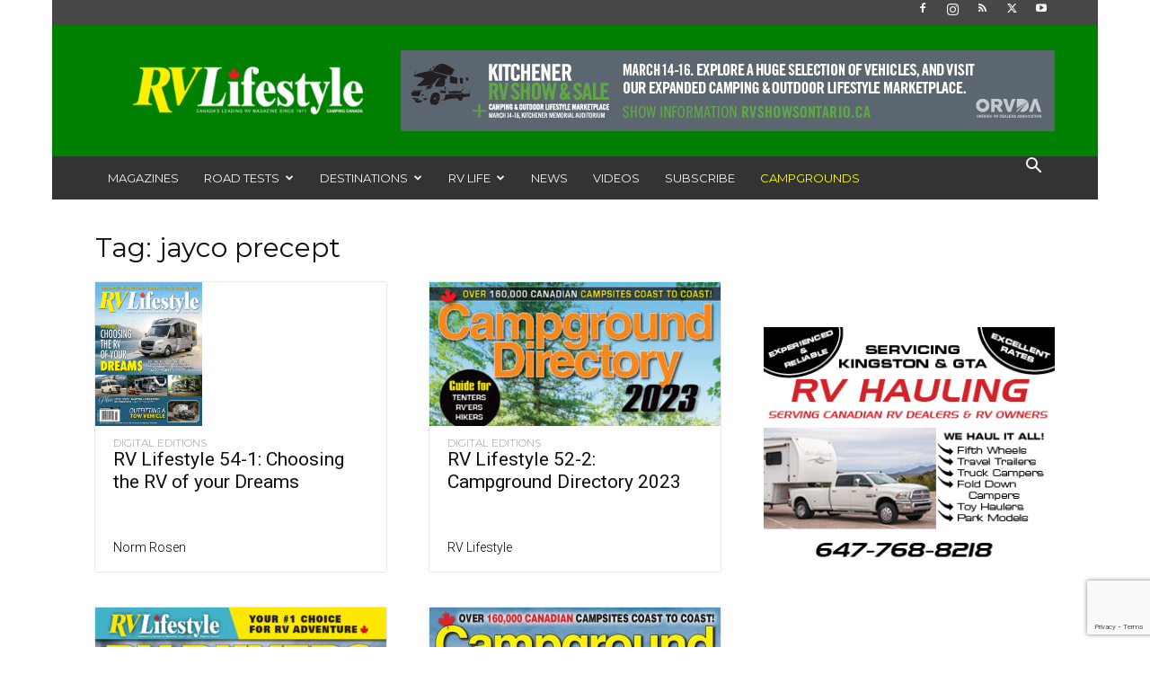

--- FILE ---
content_type: text/html; charset=utf-8
request_url: https://www.google.com/recaptcha/api2/anchor?ar=1&k=6Leb0VQqAAAAAI9HpXfHX113ayqhPevS6elQZNz2&co=aHR0cHM6Ly93d3cucnZsaWZlbWFnLmNvbTo0NDM.&hl=en&v=N67nZn4AqZkNcbeMu4prBgzg&size=invisible&anchor-ms=20000&execute-ms=30000&cb=621bn87e829v
body_size: 48717
content:
<!DOCTYPE HTML><html dir="ltr" lang="en"><head><meta http-equiv="Content-Type" content="text/html; charset=UTF-8">
<meta http-equiv="X-UA-Compatible" content="IE=edge">
<title>reCAPTCHA</title>
<style type="text/css">
/* cyrillic-ext */
@font-face {
  font-family: 'Roboto';
  font-style: normal;
  font-weight: 400;
  font-stretch: 100%;
  src: url(//fonts.gstatic.com/s/roboto/v48/KFO7CnqEu92Fr1ME7kSn66aGLdTylUAMa3GUBHMdazTgWw.woff2) format('woff2');
  unicode-range: U+0460-052F, U+1C80-1C8A, U+20B4, U+2DE0-2DFF, U+A640-A69F, U+FE2E-FE2F;
}
/* cyrillic */
@font-face {
  font-family: 'Roboto';
  font-style: normal;
  font-weight: 400;
  font-stretch: 100%;
  src: url(//fonts.gstatic.com/s/roboto/v48/KFO7CnqEu92Fr1ME7kSn66aGLdTylUAMa3iUBHMdazTgWw.woff2) format('woff2');
  unicode-range: U+0301, U+0400-045F, U+0490-0491, U+04B0-04B1, U+2116;
}
/* greek-ext */
@font-face {
  font-family: 'Roboto';
  font-style: normal;
  font-weight: 400;
  font-stretch: 100%;
  src: url(//fonts.gstatic.com/s/roboto/v48/KFO7CnqEu92Fr1ME7kSn66aGLdTylUAMa3CUBHMdazTgWw.woff2) format('woff2');
  unicode-range: U+1F00-1FFF;
}
/* greek */
@font-face {
  font-family: 'Roboto';
  font-style: normal;
  font-weight: 400;
  font-stretch: 100%;
  src: url(//fonts.gstatic.com/s/roboto/v48/KFO7CnqEu92Fr1ME7kSn66aGLdTylUAMa3-UBHMdazTgWw.woff2) format('woff2');
  unicode-range: U+0370-0377, U+037A-037F, U+0384-038A, U+038C, U+038E-03A1, U+03A3-03FF;
}
/* math */
@font-face {
  font-family: 'Roboto';
  font-style: normal;
  font-weight: 400;
  font-stretch: 100%;
  src: url(//fonts.gstatic.com/s/roboto/v48/KFO7CnqEu92Fr1ME7kSn66aGLdTylUAMawCUBHMdazTgWw.woff2) format('woff2');
  unicode-range: U+0302-0303, U+0305, U+0307-0308, U+0310, U+0312, U+0315, U+031A, U+0326-0327, U+032C, U+032F-0330, U+0332-0333, U+0338, U+033A, U+0346, U+034D, U+0391-03A1, U+03A3-03A9, U+03B1-03C9, U+03D1, U+03D5-03D6, U+03F0-03F1, U+03F4-03F5, U+2016-2017, U+2034-2038, U+203C, U+2040, U+2043, U+2047, U+2050, U+2057, U+205F, U+2070-2071, U+2074-208E, U+2090-209C, U+20D0-20DC, U+20E1, U+20E5-20EF, U+2100-2112, U+2114-2115, U+2117-2121, U+2123-214F, U+2190, U+2192, U+2194-21AE, U+21B0-21E5, U+21F1-21F2, U+21F4-2211, U+2213-2214, U+2216-22FF, U+2308-230B, U+2310, U+2319, U+231C-2321, U+2336-237A, U+237C, U+2395, U+239B-23B7, U+23D0, U+23DC-23E1, U+2474-2475, U+25AF, U+25B3, U+25B7, U+25BD, U+25C1, U+25CA, U+25CC, U+25FB, U+266D-266F, U+27C0-27FF, U+2900-2AFF, U+2B0E-2B11, U+2B30-2B4C, U+2BFE, U+3030, U+FF5B, U+FF5D, U+1D400-1D7FF, U+1EE00-1EEFF;
}
/* symbols */
@font-face {
  font-family: 'Roboto';
  font-style: normal;
  font-weight: 400;
  font-stretch: 100%;
  src: url(//fonts.gstatic.com/s/roboto/v48/KFO7CnqEu92Fr1ME7kSn66aGLdTylUAMaxKUBHMdazTgWw.woff2) format('woff2');
  unicode-range: U+0001-000C, U+000E-001F, U+007F-009F, U+20DD-20E0, U+20E2-20E4, U+2150-218F, U+2190, U+2192, U+2194-2199, U+21AF, U+21E6-21F0, U+21F3, U+2218-2219, U+2299, U+22C4-22C6, U+2300-243F, U+2440-244A, U+2460-24FF, U+25A0-27BF, U+2800-28FF, U+2921-2922, U+2981, U+29BF, U+29EB, U+2B00-2BFF, U+4DC0-4DFF, U+FFF9-FFFB, U+10140-1018E, U+10190-1019C, U+101A0, U+101D0-101FD, U+102E0-102FB, U+10E60-10E7E, U+1D2C0-1D2D3, U+1D2E0-1D37F, U+1F000-1F0FF, U+1F100-1F1AD, U+1F1E6-1F1FF, U+1F30D-1F30F, U+1F315, U+1F31C, U+1F31E, U+1F320-1F32C, U+1F336, U+1F378, U+1F37D, U+1F382, U+1F393-1F39F, U+1F3A7-1F3A8, U+1F3AC-1F3AF, U+1F3C2, U+1F3C4-1F3C6, U+1F3CA-1F3CE, U+1F3D4-1F3E0, U+1F3ED, U+1F3F1-1F3F3, U+1F3F5-1F3F7, U+1F408, U+1F415, U+1F41F, U+1F426, U+1F43F, U+1F441-1F442, U+1F444, U+1F446-1F449, U+1F44C-1F44E, U+1F453, U+1F46A, U+1F47D, U+1F4A3, U+1F4B0, U+1F4B3, U+1F4B9, U+1F4BB, U+1F4BF, U+1F4C8-1F4CB, U+1F4D6, U+1F4DA, U+1F4DF, U+1F4E3-1F4E6, U+1F4EA-1F4ED, U+1F4F7, U+1F4F9-1F4FB, U+1F4FD-1F4FE, U+1F503, U+1F507-1F50B, U+1F50D, U+1F512-1F513, U+1F53E-1F54A, U+1F54F-1F5FA, U+1F610, U+1F650-1F67F, U+1F687, U+1F68D, U+1F691, U+1F694, U+1F698, U+1F6AD, U+1F6B2, U+1F6B9-1F6BA, U+1F6BC, U+1F6C6-1F6CF, U+1F6D3-1F6D7, U+1F6E0-1F6EA, U+1F6F0-1F6F3, U+1F6F7-1F6FC, U+1F700-1F7FF, U+1F800-1F80B, U+1F810-1F847, U+1F850-1F859, U+1F860-1F887, U+1F890-1F8AD, U+1F8B0-1F8BB, U+1F8C0-1F8C1, U+1F900-1F90B, U+1F93B, U+1F946, U+1F984, U+1F996, U+1F9E9, U+1FA00-1FA6F, U+1FA70-1FA7C, U+1FA80-1FA89, U+1FA8F-1FAC6, U+1FACE-1FADC, U+1FADF-1FAE9, U+1FAF0-1FAF8, U+1FB00-1FBFF;
}
/* vietnamese */
@font-face {
  font-family: 'Roboto';
  font-style: normal;
  font-weight: 400;
  font-stretch: 100%;
  src: url(//fonts.gstatic.com/s/roboto/v48/KFO7CnqEu92Fr1ME7kSn66aGLdTylUAMa3OUBHMdazTgWw.woff2) format('woff2');
  unicode-range: U+0102-0103, U+0110-0111, U+0128-0129, U+0168-0169, U+01A0-01A1, U+01AF-01B0, U+0300-0301, U+0303-0304, U+0308-0309, U+0323, U+0329, U+1EA0-1EF9, U+20AB;
}
/* latin-ext */
@font-face {
  font-family: 'Roboto';
  font-style: normal;
  font-weight: 400;
  font-stretch: 100%;
  src: url(//fonts.gstatic.com/s/roboto/v48/KFO7CnqEu92Fr1ME7kSn66aGLdTylUAMa3KUBHMdazTgWw.woff2) format('woff2');
  unicode-range: U+0100-02BA, U+02BD-02C5, U+02C7-02CC, U+02CE-02D7, U+02DD-02FF, U+0304, U+0308, U+0329, U+1D00-1DBF, U+1E00-1E9F, U+1EF2-1EFF, U+2020, U+20A0-20AB, U+20AD-20C0, U+2113, U+2C60-2C7F, U+A720-A7FF;
}
/* latin */
@font-face {
  font-family: 'Roboto';
  font-style: normal;
  font-weight: 400;
  font-stretch: 100%;
  src: url(//fonts.gstatic.com/s/roboto/v48/KFO7CnqEu92Fr1ME7kSn66aGLdTylUAMa3yUBHMdazQ.woff2) format('woff2');
  unicode-range: U+0000-00FF, U+0131, U+0152-0153, U+02BB-02BC, U+02C6, U+02DA, U+02DC, U+0304, U+0308, U+0329, U+2000-206F, U+20AC, U+2122, U+2191, U+2193, U+2212, U+2215, U+FEFF, U+FFFD;
}
/* cyrillic-ext */
@font-face {
  font-family: 'Roboto';
  font-style: normal;
  font-weight: 500;
  font-stretch: 100%;
  src: url(//fonts.gstatic.com/s/roboto/v48/KFO7CnqEu92Fr1ME7kSn66aGLdTylUAMa3GUBHMdazTgWw.woff2) format('woff2');
  unicode-range: U+0460-052F, U+1C80-1C8A, U+20B4, U+2DE0-2DFF, U+A640-A69F, U+FE2E-FE2F;
}
/* cyrillic */
@font-face {
  font-family: 'Roboto';
  font-style: normal;
  font-weight: 500;
  font-stretch: 100%;
  src: url(//fonts.gstatic.com/s/roboto/v48/KFO7CnqEu92Fr1ME7kSn66aGLdTylUAMa3iUBHMdazTgWw.woff2) format('woff2');
  unicode-range: U+0301, U+0400-045F, U+0490-0491, U+04B0-04B1, U+2116;
}
/* greek-ext */
@font-face {
  font-family: 'Roboto';
  font-style: normal;
  font-weight: 500;
  font-stretch: 100%;
  src: url(//fonts.gstatic.com/s/roboto/v48/KFO7CnqEu92Fr1ME7kSn66aGLdTylUAMa3CUBHMdazTgWw.woff2) format('woff2');
  unicode-range: U+1F00-1FFF;
}
/* greek */
@font-face {
  font-family: 'Roboto';
  font-style: normal;
  font-weight: 500;
  font-stretch: 100%;
  src: url(//fonts.gstatic.com/s/roboto/v48/KFO7CnqEu92Fr1ME7kSn66aGLdTylUAMa3-UBHMdazTgWw.woff2) format('woff2');
  unicode-range: U+0370-0377, U+037A-037F, U+0384-038A, U+038C, U+038E-03A1, U+03A3-03FF;
}
/* math */
@font-face {
  font-family: 'Roboto';
  font-style: normal;
  font-weight: 500;
  font-stretch: 100%;
  src: url(//fonts.gstatic.com/s/roboto/v48/KFO7CnqEu92Fr1ME7kSn66aGLdTylUAMawCUBHMdazTgWw.woff2) format('woff2');
  unicode-range: U+0302-0303, U+0305, U+0307-0308, U+0310, U+0312, U+0315, U+031A, U+0326-0327, U+032C, U+032F-0330, U+0332-0333, U+0338, U+033A, U+0346, U+034D, U+0391-03A1, U+03A3-03A9, U+03B1-03C9, U+03D1, U+03D5-03D6, U+03F0-03F1, U+03F4-03F5, U+2016-2017, U+2034-2038, U+203C, U+2040, U+2043, U+2047, U+2050, U+2057, U+205F, U+2070-2071, U+2074-208E, U+2090-209C, U+20D0-20DC, U+20E1, U+20E5-20EF, U+2100-2112, U+2114-2115, U+2117-2121, U+2123-214F, U+2190, U+2192, U+2194-21AE, U+21B0-21E5, U+21F1-21F2, U+21F4-2211, U+2213-2214, U+2216-22FF, U+2308-230B, U+2310, U+2319, U+231C-2321, U+2336-237A, U+237C, U+2395, U+239B-23B7, U+23D0, U+23DC-23E1, U+2474-2475, U+25AF, U+25B3, U+25B7, U+25BD, U+25C1, U+25CA, U+25CC, U+25FB, U+266D-266F, U+27C0-27FF, U+2900-2AFF, U+2B0E-2B11, U+2B30-2B4C, U+2BFE, U+3030, U+FF5B, U+FF5D, U+1D400-1D7FF, U+1EE00-1EEFF;
}
/* symbols */
@font-face {
  font-family: 'Roboto';
  font-style: normal;
  font-weight: 500;
  font-stretch: 100%;
  src: url(//fonts.gstatic.com/s/roboto/v48/KFO7CnqEu92Fr1ME7kSn66aGLdTylUAMaxKUBHMdazTgWw.woff2) format('woff2');
  unicode-range: U+0001-000C, U+000E-001F, U+007F-009F, U+20DD-20E0, U+20E2-20E4, U+2150-218F, U+2190, U+2192, U+2194-2199, U+21AF, U+21E6-21F0, U+21F3, U+2218-2219, U+2299, U+22C4-22C6, U+2300-243F, U+2440-244A, U+2460-24FF, U+25A0-27BF, U+2800-28FF, U+2921-2922, U+2981, U+29BF, U+29EB, U+2B00-2BFF, U+4DC0-4DFF, U+FFF9-FFFB, U+10140-1018E, U+10190-1019C, U+101A0, U+101D0-101FD, U+102E0-102FB, U+10E60-10E7E, U+1D2C0-1D2D3, U+1D2E0-1D37F, U+1F000-1F0FF, U+1F100-1F1AD, U+1F1E6-1F1FF, U+1F30D-1F30F, U+1F315, U+1F31C, U+1F31E, U+1F320-1F32C, U+1F336, U+1F378, U+1F37D, U+1F382, U+1F393-1F39F, U+1F3A7-1F3A8, U+1F3AC-1F3AF, U+1F3C2, U+1F3C4-1F3C6, U+1F3CA-1F3CE, U+1F3D4-1F3E0, U+1F3ED, U+1F3F1-1F3F3, U+1F3F5-1F3F7, U+1F408, U+1F415, U+1F41F, U+1F426, U+1F43F, U+1F441-1F442, U+1F444, U+1F446-1F449, U+1F44C-1F44E, U+1F453, U+1F46A, U+1F47D, U+1F4A3, U+1F4B0, U+1F4B3, U+1F4B9, U+1F4BB, U+1F4BF, U+1F4C8-1F4CB, U+1F4D6, U+1F4DA, U+1F4DF, U+1F4E3-1F4E6, U+1F4EA-1F4ED, U+1F4F7, U+1F4F9-1F4FB, U+1F4FD-1F4FE, U+1F503, U+1F507-1F50B, U+1F50D, U+1F512-1F513, U+1F53E-1F54A, U+1F54F-1F5FA, U+1F610, U+1F650-1F67F, U+1F687, U+1F68D, U+1F691, U+1F694, U+1F698, U+1F6AD, U+1F6B2, U+1F6B9-1F6BA, U+1F6BC, U+1F6C6-1F6CF, U+1F6D3-1F6D7, U+1F6E0-1F6EA, U+1F6F0-1F6F3, U+1F6F7-1F6FC, U+1F700-1F7FF, U+1F800-1F80B, U+1F810-1F847, U+1F850-1F859, U+1F860-1F887, U+1F890-1F8AD, U+1F8B0-1F8BB, U+1F8C0-1F8C1, U+1F900-1F90B, U+1F93B, U+1F946, U+1F984, U+1F996, U+1F9E9, U+1FA00-1FA6F, U+1FA70-1FA7C, U+1FA80-1FA89, U+1FA8F-1FAC6, U+1FACE-1FADC, U+1FADF-1FAE9, U+1FAF0-1FAF8, U+1FB00-1FBFF;
}
/* vietnamese */
@font-face {
  font-family: 'Roboto';
  font-style: normal;
  font-weight: 500;
  font-stretch: 100%;
  src: url(//fonts.gstatic.com/s/roboto/v48/KFO7CnqEu92Fr1ME7kSn66aGLdTylUAMa3OUBHMdazTgWw.woff2) format('woff2');
  unicode-range: U+0102-0103, U+0110-0111, U+0128-0129, U+0168-0169, U+01A0-01A1, U+01AF-01B0, U+0300-0301, U+0303-0304, U+0308-0309, U+0323, U+0329, U+1EA0-1EF9, U+20AB;
}
/* latin-ext */
@font-face {
  font-family: 'Roboto';
  font-style: normal;
  font-weight: 500;
  font-stretch: 100%;
  src: url(//fonts.gstatic.com/s/roboto/v48/KFO7CnqEu92Fr1ME7kSn66aGLdTylUAMa3KUBHMdazTgWw.woff2) format('woff2');
  unicode-range: U+0100-02BA, U+02BD-02C5, U+02C7-02CC, U+02CE-02D7, U+02DD-02FF, U+0304, U+0308, U+0329, U+1D00-1DBF, U+1E00-1E9F, U+1EF2-1EFF, U+2020, U+20A0-20AB, U+20AD-20C0, U+2113, U+2C60-2C7F, U+A720-A7FF;
}
/* latin */
@font-face {
  font-family: 'Roboto';
  font-style: normal;
  font-weight: 500;
  font-stretch: 100%;
  src: url(//fonts.gstatic.com/s/roboto/v48/KFO7CnqEu92Fr1ME7kSn66aGLdTylUAMa3yUBHMdazQ.woff2) format('woff2');
  unicode-range: U+0000-00FF, U+0131, U+0152-0153, U+02BB-02BC, U+02C6, U+02DA, U+02DC, U+0304, U+0308, U+0329, U+2000-206F, U+20AC, U+2122, U+2191, U+2193, U+2212, U+2215, U+FEFF, U+FFFD;
}
/* cyrillic-ext */
@font-face {
  font-family: 'Roboto';
  font-style: normal;
  font-weight: 900;
  font-stretch: 100%;
  src: url(//fonts.gstatic.com/s/roboto/v48/KFO7CnqEu92Fr1ME7kSn66aGLdTylUAMa3GUBHMdazTgWw.woff2) format('woff2');
  unicode-range: U+0460-052F, U+1C80-1C8A, U+20B4, U+2DE0-2DFF, U+A640-A69F, U+FE2E-FE2F;
}
/* cyrillic */
@font-face {
  font-family: 'Roboto';
  font-style: normal;
  font-weight: 900;
  font-stretch: 100%;
  src: url(//fonts.gstatic.com/s/roboto/v48/KFO7CnqEu92Fr1ME7kSn66aGLdTylUAMa3iUBHMdazTgWw.woff2) format('woff2');
  unicode-range: U+0301, U+0400-045F, U+0490-0491, U+04B0-04B1, U+2116;
}
/* greek-ext */
@font-face {
  font-family: 'Roboto';
  font-style: normal;
  font-weight: 900;
  font-stretch: 100%;
  src: url(//fonts.gstatic.com/s/roboto/v48/KFO7CnqEu92Fr1ME7kSn66aGLdTylUAMa3CUBHMdazTgWw.woff2) format('woff2');
  unicode-range: U+1F00-1FFF;
}
/* greek */
@font-face {
  font-family: 'Roboto';
  font-style: normal;
  font-weight: 900;
  font-stretch: 100%;
  src: url(//fonts.gstatic.com/s/roboto/v48/KFO7CnqEu92Fr1ME7kSn66aGLdTylUAMa3-UBHMdazTgWw.woff2) format('woff2');
  unicode-range: U+0370-0377, U+037A-037F, U+0384-038A, U+038C, U+038E-03A1, U+03A3-03FF;
}
/* math */
@font-face {
  font-family: 'Roboto';
  font-style: normal;
  font-weight: 900;
  font-stretch: 100%;
  src: url(//fonts.gstatic.com/s/roboto/v48/KFO7CnqEu92Fr1ME7kSn66aGLdTylUAMawCUBHMdazTgWw.woff2) format('woff2');
  unicode-range: U+0302-0303, U+0305, U+0307-0308, U+0310, U+0312, U+0315, U+031A, U+0326-0327, U+032C, U+032F-0330, U+0332-0333, U+0338, U+033A, U+0346, U+034D, U+0391-03A1, U+03A3-03A9, U+03B1-03C9, U+03D1, U+03D5-03D6, U+03F0-03F1, U+03F4-03F5, U+2016-2017, U+2034-2038, U+203C, U+2040, U+2043, U+2047, U+2050, U+2057, U+205F, U+2070-2071, U+2074-208E, U+2090-209C, U+20D0-20DC, U+20E1, U+20E5-20EF, U+2100-2112, U+2114-2115, U+2117-2121, U+2123-214F, U+2190, U+2192, U+2194-21AE, U+21B0-21E5, U+21F1-21F2, U+21F4-2211, U+2213-2214, U+2216-22FF, U+2308-230B, U+2310, U+2319, U+231C-2321, U+2336-237A, U+237C, U+2395, U+239B-23B7, U+23D0, U+23DC-23E1, U+2474-2475, U+25AF, U+25B3, U+25B7, U+25BD, U+25C1, U+25CA, U+25CC, U+25FB, U+266D-266F, U+27C0-27FF, U+2900-2AFF, U+2B0E-2B11, U+2B30-2B4C, U+2BFE, U+3030, U+FF5B, U+FF5D, U+1D400-1D7FF, U+1EE00-1EEFF;
}
/* symbols */
@font-face {
  font-family: 'Roboto';
  font-style: normal;
  font-weight: 900;
  font-stretch: 100%;
  src: url(//fonts.gstatic.com/s/roboto/v48/KFO7CnqEu92Fr1ME7kSn66aGLdTylUAMaxKUBHMdazTgWw.woff2) format('woff2');
  unicode-range: U+0001-000C, U+000E-001F, U+007F-009F, U+20DD-20E0, U+20E2-20E4, U+2150-218F, U+2190, U+2192, U+2194-2199, U+21AF, U+21E6-21F0, U+21F3, U+2218-2219, U+2299, U+22C4-22C6, U+2300-243F, U+2440-244A, U+2460-24FF, U+25A0-27BF, U+2800-28FF, U+2921-2922, U+2981, U+29BF, U+29EB, U+2B00-2BFF, U+4DC0-4DFF, U+FFF9-FFFB, U+10140-1018E, U+10190-1019C, U+101A0, U+101D0-101FD, U+102E0-102FB, U+10E60-10E7E, U+1D2C0-1D2D3, U+1D2E0-1D37F, U+1F000-1F0FF, U+1F100-1F1AD, U+1F1E6-1F1FF, U+1F30D-1F30F, U+1F315, U+1F31C, U+1F31E, U+1F320-1F32C, U+1F336, U+1F378, U+1F37D, U+1F382, U+1F393-1F39F, U+1F3A7-1F3A8, U+1F3AC-1F3AF, U+1F3C2, U+1F3C4-1F3C6, U+1F3CA-1F3CE, U+1F3D4-1F3E0, U+1F3ED, U+1F3F1-1F3F3, U+1F3F5-1F3F7, U+1F408, U+1F415, U+1F41F, U+1F426, U+1F43F, U+1F441-1F442, U+1F444, U+1F446-1F449, U+1F44C-1F44E, U+1F453, U+1F46A, U+1F47D, U+1F4A3, U+1F4B0, U+1F4B3, U+1F4B9, U+1F4BB, U+1F4BF, U+1F4C8-1F4CB, U+1F4D6, U+1F4DA, U+1F4DF, U+1F4E3-1F4E6, U+1F4EA-1F4ED, U+1F4F7, U+1F4F9-1F4FB, U+1F4FD-1F4FE, U+1F503, U+1F507-1F50B, U+1F50D, U+1F512-1F513, U+1F53E-1F54A, U+1F54F-1F5FA, U+1F610, U+1F650-1F67F, U+1F687, U+1F68D, U+1F691, U+1F694, U+1F698, U+1F6AD, U+1F6B2, U+1F6B9-1F6BA, U+1F6BC, U+1F6C6-1F6CF, U+1F6D3-1F6D7, U+1F6E0-1F6EA, U+1F6F0-1F6F3, U+1F6F7-1F6FC, U+1F700-1F7FF, U+1F800-1F80B, U+1F810-1F847, U+1F850-1F859, U+1F860-1F887, U+1F890-1F8AD, U+1F8B0-1F8BB, U+1F8C0-1F8C1, U+1F900-1F90B, U+1F93B, U+1F946, U+1F984, U+1F996, U+1F9E9, U+1FA00-1FA6F, U+1FA70-1FA7C, U+1FA80-1FA89, U+1FA8F-1FAC6, U+1FACE-1FADC, U+1FADF-1FAE9, U+1FAF0-1FAF8, U+1FB00-1FBFF;
}
/* vietnamese */
@font-face {
  font-family: 'Roboto';
  font-style: normal;
  font-weight: 900;
  font-stretch: 100%;
  src: url(//fonts.gstatic.com/s/roboto/v48/KFO7CnqEu92Fr1ME7kSn66aGLdTylUAMa3OUBHMdazTgWw.woff2) format('woff2');
  unicode-range: U+0102-0103, U+0110-0111, U+0128-0129, U+0168-0169, U+01A0-01A1, U+01AF-01B0, U+0300-0301, U+0303-0304, U+0308-0309, U+0323, U+0329, U+1EA0-1EF9, U+20AB;
}
/* latin-ext */
@font-face {
  font-family: 'Roboto';
  font-style: normal;
  font-weight: 900;
  font-stretch: 100%;
  src: url(//fonts.gstatic.com/s/roboto/v48/KFO7CnqEu92Fr1ME7kSn66aGLdTylUAMa3KUBHMdazTgWw.woff2) format('woff2');
  unicode-range: U+0100-02BA, U+02BD-02C5, U+02C7-02CC, U+02CE-02D7, U+02DD-02FF, U+0304, U+0308, U+0329, U+1D00-1DBF, U+1E00-1E9F, U+1EF2-1EFF, U+2020, U+20A0-20AB, U+20AD-20C0, U+2113, U+2C60-2C7F, U+A720-A7FF;
}
/* latin */
@font-face {
  font-family: 'Roboto';
  font-style: normal;
  font-weight: 900;
  font-stretch: 100%;
  src: url(//fonts.gstatic.com/s/roboto/v48/KFO7CnqEu92Fr1ME7kSn66aGLdTylUAMa3yUBHMdazQ.woff2) format('woff2');
  unicode-range: U+0000-00FF, U+0131, U+0152-0153, U+02BB-02BC, U+02C6, U+02DA, U+02DC, U+0304, U+0308, U+0329, U+2000-206F, U+20AC, U+2122, U+2191, U+2193, U+2212, U+2215, U+FEFF, U+FFFD;
}

</style>
<link rel="stylesheet" type="text/css" href="https://www.gstatic.com/recaptcha/releases/N67nZn4AqZkNcbeMu4prBgzg/styles__ltr.css">
<script nonce="V71lL2t4wYoi3vAuda-RsA" type="text/javascript">window['__recaptcha_api'] = 'https://www.google.com/recaptcha/api2/';</script>
<script type="text/javascript" src="https://www.gstatic.com/recaptcha/releases/N67nZn4AqZkNcbeMu4prBgzg/recaptcha__en.js" nonce="V71lL2t4wYoi3vAuda-RsA">
      
    </script></head>
<body><div id="rc-anchor-alert" class="rc-anchor-alert"></div>
<input type="hidden" id="recaptcha-token" value="[base64]">
<script type="text/javascript" nonce="V71lL2t4wYoi3vAuda-RsA">
      recaptcha.anchor.Main.init("[\x22ainput\x22,[\x22bgdata\x22,\x22\x22,\[base64]/[base64]/[base64]/[base64]/[base64]/[base64]/KGcoTywyNTMsTy5PKSxVRyhPLEMpKTpnKE8sMjUzLEMpLE8pKSxsKSksTykpfSxieT1mdW5jdGlvbihDLE8sdSxsKXtmb3IobD0odT1SKEMpLDApO08+MDtPLS0pbD1sPDw4fFooQyk7ZyhDLHUsbCl9LFVHPWZ1bmN0aW9uKEMsTyl7Qy5pLmxlbmd0aD4xMDQ/[base64]/[base64]/[base64]/[base64]/[base64]/[base64]/[base64]\\u003d\x22,\[base64]\x22,\x22w71OwpvDnsOdwrgpGnbDnB4awqcoL8O2T2dvXcK/wo9KTcO7wr/DosOAFWTCosKvw6PCkgbDhcKpw4fDh8K4wrw0wqpyclZUw6LCrwtbfMKEw6PCicK/T8Ocw4rDgMKQwrNWQGplDsKrH8KYwp0TFcOIIMOHAMO2w5HDunjChmzDqcKrwrTChsKOwoZGfMO4wrLDk0cMOx3Cmygyw4EpwoUWwobCkl7Cl8Ojw53Dsl5FwrrCqcOMIz/Cm8Otw7hEwrrCmR9ow5tVwpIfw7pQw6vDnsO4YcOCwrw6wpJJBcK6MsOySCXCjVLDnsO+ecKmbsK/wrN5w61hN8O1w6cpwqxow4w7DsKew6/CtsOMWUsNw4IqwrzDjsO7B8OLw7HCt8K0wodIwq3DsMKmw6LDnMOICAY4wrtvw6gLLA5Mw4doOsOdAMOhwppywrVUwq3CvsKuwrE8JMKywoXCrsKbA0TDrcK9fiFQw5BOCl/CncOTMcOhwqLDh8KOw7rDpgYCw5vCs8KSwoILw6jCgijCm8OIwp/CqsKDwqcvCyXCsF1iasOueMKgaMKCB8OOXsO7w6N6EAXDhcKGbMOWZzt3A8Ksw7YLw63Cq8Kwwqcww7XDo8O7w7/DsmdsQxpKVDxpAS7Dl8OZw5rCrcO8WxZEABPCtMKGKltTw75Zf0hYw7QqUy9YDcKXw7/CogMZaMOmV8ObY8K2w7Zxw7PDrR9qw5vDpsOFYcKWFcK0CcO/[base64]/[base64]/[base64]/XMKzHWXCoGXDtEQAw6bCuMOJUFcAYE/DqxMUHWzCq8KAZEfDiXjCnybCslldw7ZWRAfCo8O3a8Kow7zCj8KBw4XCpl4nD8KGfh7DicKow6/[base64]/DtW/Co05lSVfCu1NfwqoYBsOsw5Itw5pZwoAtw4Vmw41DF8KFw4wYw4/[base64]/Cqw5mcMKAbsKcw5kYG1zDqcOmwoA5BcKyecONDGfDocKJw45KO2BFZTPCrh7DisKBECfDkFldw6fCjBXDsR/[base64]/[base64]/[base64]/[base64]/ClMK5w47CmizDq8K4a8Oow6ESRn/Cr8KwEBwKwoc6w5bCvMKAwrnCpcKoaMKywroBYDzDn8OfV8K5a8OVdsO1wrrCuCPCisKWw5PCnQp9DHZZw59KSlTDkcK3NCpJB1Qbw5lVw6/DjMKhKDPCt8OMPlzDo8OGw7XCjWLCgMKWNcOYQMKmwq4Swq8jwoHCqS7CtCnDtsKtw6V4A2coHsOWwpnDhkPCjsKnOCLCol5vw4DDo8OPwrI2wqXCrsOKwqHDjCLDu147TU/[base64]/Diic9bRPDqMOYwrbDvREKKVvDsMKPecOiw5Z3wobDvcKqXFLCq2vDnh/CgcKIw6TDk2RFaMOoGcOoOcK7woAKwpzCgzDDlcOrw4kEIMKhZcKhVMKeRMKww45Aw6BqwpNefcOAwqXDr8Kpw5Z4wqrDlsOnw4FswoxYwpsdw5XDmXtuw5oAw4rDqsKMw4rCmAzCg33CjTbDhQHDisOCwrTDlsKowpYdOj4/XkRibSnCthrDj8KuwrHDiMKFT8KIwq1sNRvCn0srQgDDhUprW8O4PcK2PjPCk1nDjAvCnivDuBjCucOJLWYsw6jDlMOLfHnChcOUNsOgw4xkw6fDpcOqwrHDtsOWw5nDscKlJsKyVibDg8K3ESsbw4nDsH/CqMKVCcKgwrIFwo3Cq8KWwqYiwrbCqlcWP8OBw4MhFFMRcGIcYFNvf8OOw4wCRQTDokTCljIaBiHCuMOiw4ENaE9xwoElbkZDAyBRw4Ahw7omwoZdwrvCkUHDoAvCqBnDvmXCr0p6SG4CaV/[base64]/[base64]/b8O7wrvDtcK7aRgpdsK8BgQKLsKKw53DhAxmwqt3VjrCshRwW1nDp8O+w4fDvsKLDBPCpFpeJFzCpnvDmMK+EHvCqW0xwo/[base64]/Tn1fwo9swoRffsKOe8KpXcOsfTRqTcKXbTbDlMOcB8KbfBN9wqDDh8O9w6fDkcKnEEcGw5seGCbDs0jDmcKNFcKSwozDmDLDhcO3w7ohw5oZwogVwqNUw5LDkQJfwplJWgR/w4PDmsO6w7PCvcK5wo3DncKCw70kRmYkFcKLw60nbUloPmBYNX/[base64]/DuMKlex0yOsKkXMO0RMOVwrPDscOtw6HCmkPDiCVDNsOKMsKTU8KGM8Oxw4LDm2tOwpvCjW58wog3w7Icw5TDkcKjwpzDnlHCtWzDl8OEKjrDjSLCnMOVJn16wrNjw5/DvsOIw4NbEhrCtsOGBFVJDRwOAcO6w6hOwqxJBgh2w5EEwo/CoMODw7HDmMO8wpI7csKJw7ACw5zDpsKAwr1ZacOUbhTDusOww5FZJMKXw4XChMO6T8OEw5Nuw5kOw60wwqrDkcKJw7skw5bCjE7Dnlp5w6HDpV7CrglgSUjDqVTDo8Ovw73Cv1vCncKJw6TChUDDtsOMIsOsw6jCksOpOElewo/CvMOlR1/Djl9rw7XDny4twq4QO2fCqUVGw7pLMzHDuwzDg1vCrFhdM14OAMOow5JfGsK9EjfDr8OqwpPDt8OVYcOzacOawrbDgz3Ds8Oja2ghw77DsSbChcKaEsOSKsO+w6zDrMK0LMKUw7/DgsOabsOKw4fCosKQwo7DoMO+XCh8w5vDhB7DnsKhw4NFNMKzw4BYYsOeUMOBWgLCvsOrWsOYNMOpwowyc8KIw53DsTVhw5Y5Dj97JMOwVzrCiFMMP8OlZcO/w4zDmXHDgWXCu2RDw7jCmjlvwq/CkicuISDDu8ORwrovw410ZWPCj29lwqzCsH0MHWLDm8Kaw4XDtC5TRcK+w5g/w7XDhcKawpPDlMOUOMKPwpZCecO/CMOcM8KeB0V1worDn8KkbcK5WzscP8OWOWrDkcK6w7V8QDXDpQrCszLDosK8w6TDp1jDpDTCssOEwqdnw5xxwqF7wpjDpsKiwo/CmSdcwrR/c2rCg8KFwoFtV1w9YyFJEmXCvsKoVy9aLxhWJsO5E8OIK8KfMwzCoMOBGADCjMKtNMKfw5zDmAh0Axs3wqVjbcK9wqrCkmxHUcKGVD3Cn8KXwr9cwq4jDMOvUgrDpRvCoBgAw5t+w5rDu8Kaw6TCsVwlfX9eVsKREcOfCcK2w6/[base64]/[base64]/W8Kww5MCwqNWcMK5wqPCoyPCiCotwr/[base64]/w4E/[base64]/CpmZKw7ZFw4k8w5c7wrXDvsO3OFjCnWnDvAvClj3DhsKgwrHCm8OPT8OzeMOOOWliw5sxw7XCiG3Dv8O6CsO/w78Bw6bDrjlCaxHDoTPDrwVvwqXDgS9nEjTDoMKtWxFJwp4JSMKBEWrCvid/[base64]/CkcKywr0XC8KMUMK0RRbCrMK9HFkVwrVuCFF5bhHCncK2woEmN0oBL8O3w7bCrH3CicKiw4FjwopjwqbDgcORGFsLBMOdIhzDvRTDtsKBwrVeHm7Dr8KtElLCu8Kfw7g/wrZqwqNAFUDCocOmHMKoc8KXV0tfwpLDjlhqLgjCh01gL8KDUxd1wrzCgcKxAjXDj8K1EcK+w63CnMOuDMO7wq8ewovDvsK8NcKRw6LCksKTWsKkIl/CiTTClwsnWsK+w73CvcO9w6xSw5cVLsKIwop4OijDuBtDNcKPMMKfTExMw6VpecOdc8Kmw47CscKSwoBPRBbCnsORwpLCqTnDoWrDt8OERsKwwqfCl37Dh2PCsnPConhjwr09bcKgw4/Cs8O4w58fwr7DmcOjYypZw7xvW8OyZCJ7wpolw6nDlHFyUgzCohnChMKtw6RgLsOqwoJrwqEewoLCh8OeaG4Ew6jDqzRNdcKyY8O/FcOvwrXDmHEiMMOlwqbDtsOJM0Vsw6bCqsOLw4BaMMOTw5PCg2ZGSXfDjS7Dg8O/[base64]/Dp8OVw6IrwpTCvBoQwpM8W8OQJWXCrMKqwpvDoSbDm8OlwojCvARnwqJ5wpMPwpxPw7cbDMO7BgPDkGDCpMKaKCTDqsK1wrvCn8KrDSELwqXDkgBEGjHDuVjCvk45woRBwrDDu8OIAw9swpYhSsKoNEjDnSlkKsKiwo3DkAHCkcKWwq8BVzXCoHl3O2/DrHkuw4DDhGJaw4vCmMKtRGnCgsOOw5bDtz0kLGMlw6RYNXzCvVc1wonDj8KuwonDiifCocOGcV3CqF7CgVFUFB8Ow5MIWMOrcsKfw4nChy7DnG/Di29XXEMywrMIOMKuwoFJw7k0Q1dYPsOTenrCpsOOW24JworDkG3CvGbDqwnCp09RfWQLw5tLw6TDhnDCv3rDtMOvwrUhwpPCkktwGBZRwrjComEDUjtkQxzCk8OFw7YKwrIhw7c8GcKhGcKRw40rwrExY1/Du8O9w7BZw6XClT0owoQ5RcKew7vDt8KKT8KAMFPDgcKIw5PDsThDSGs9wol5FsKOQMKRWgTCsMOSw6nDjMO2FcO4MVl4FU9mwqrCtiMWw6HDiHfCp3kywqzCqsOOw47DtDTDtsKcBWwpFMKxw7/[base64]/[base64]/CtGHCgVXDn8KiBMOsY0VdW1QXwonCuiRBw6LCrMOdYsOrw6HCrElswrhcfcK/wrElPTR9Gi3ConHCnHtvXsOBw5d6HcOWwo9zU3nCszA4worDo8OVPcKDBcOKG8K2wpLDmsKBw7VDw4duZMOwcVXDoE1zw47DhjLDrhUDw4MfGsOCwpFkwoHDosOlwq4DRiYRwrPChMKbb27Cr8KjXMKLw5wcw4cyL8OFHcK/DMKiw6A0UsOJC3HCrFgZAHoIw5rDq0gowojDncOjQsKlc8OTwqvDnsOeF3LDksKxWWAkw6/CtcOpNsKmJH/[base64]/Dg8O7w6kcwqMVBcOmMGhsw6XCpMKtwqLDtnUWw7Bbw6DDtcK7wphfNFPCkMKvf8Omw7Maw7XCs8KLHMKcMVVDwr4VAHNgw5/Dr2/CpyrDiMK/[base64]/ClMOcw7MAI8K6Ew7DpcKjwr7DssKTwpduUXRYLEsMwpnChiAbw6g9OVrDoH3CnsOWNMO1w7zDjCltSHzChk3DqkTDpMOJEsOsw6vDn2PCry/[base64]/CpCDCsnEBwoQSTC8Iwq/[base64]/[base64]/EsOUWsKpCWoGOsKew7syw43ChsKCw5oNMTjClMO/w63CkRxbPig0wrPCvWofw7/Du1zCqsKvwqUHcwTCoMKzAgHDpcOATE7ClRDCp3ZFSMKGw4/Dk8KQwo1vD8KlfsK/wp09w4/Cjn4FcMOEUcKnZjIrw7fDi2tWwoY1WcKARcOIMmfDj2EtO8OxwqnDrxTCpsOAQ8OPf1w2GkwFw6xfGjXDq2QXwoLDiGDChXJWER3DjQ7Dn8OPw7Ayw57DssKjK8OLZxRFRsKywrEkLnTDsMKwOsOTwqLCmwlpMsOFw7AReMK/w6dFfyFrw6tHw7zDrk4bXMOswqHDlMOQAMKVw5h/[base64]/DkMKCLElowp0Lw5pHw6gqY8OhUsOZw4LCoMKnwp/Ch8OGw5IXwqzCmwV1wofDvhXCt8KVFhbCiWrDkcOQLcOweRYXw5YSwpRQI3bCoS9Owr0/wrZaP3MvUMOtHMOJUcOBJ8O9w79jw7fCksO+U1HCqidMwqQkJcKYwpfDvXBnX2/[base64]/wqBkw5hPKE/Dv8KMZjPCosOEw5TDj8K5XRA+PsKCw7HDoFgiTn4xw5YcLkfDpkvDnwJZZcK5w44pw7bDu1bDiQTDpAjDvRXDjwvCtsKWCsKaaQE2w7YpIQB5w6Ajw4APL8KBbQRqbQYjBBlUwqjCi2jCjCbDgMO3wqIEwqV8wq/DjMK9w4YvU8OWwo3Cv8KXGyrChkvDl8K1wqYQwrEAw5wBJE/Cg1V4w5E7SgDCmcOXH8OCVnrDqlkxPcOPwqg4a3knHcOCw4PCrysrw5fDp8KFw5vDicOOPQd8OMOKw7/Ct8O5VXzCi8Osw7jDhzDCn8OJw6LDpcKpwrIWKyjDrMOFfcOgSmHClsKDwrbDlQE8wqLClFQZwpPDsAoSwoTDo8Ktw7dtwqdGwqrDlcOaQsO+wpPDqxpLw7ocwopWw67DncKiw5Uww4xjF8OuJinDiF7Dp8ODw6g4w6UFw7w1w5IPXS13LcKHNsKrwpo3MG/Djw3DqcOLa18FE8K8NXB9w5kNw4DDl8OpwpTCisO3EsOQJMKJWS/DisKAEcKCw4rCgsOSA8O9wprCiXjDtCzDuATDimk/PcKsRMOiU2zChcKmO18Ew6DDoT/Ck0cPwovDpMKxw74uwqzDqcOOEMKVGcKHKcOcwo0XEAjCnFtnVAHCuMO2VB4DBMKAw5kwwochEMO3w5lIw6hvwrhOeMOKNcK7wqM9dzJGw7JJwoPCq8OfZMO7TT/[base64]/CpsOzwprCo3wLXcKxw6TCvAvDgDTCl8KNw4XCmcOPK0kvHljDmXMuWgZyLMOjwo/ClXdyaklmaAHCucKeYMOHZsKcHsO5OsOhwpVLLwHDi8O+XmrDlcKuw640GcO9w4xow6zChG58wpbDqk84J8OudcOjIsOLX0HCqHzDuwVmwq/Dpk/CsVwiA3nDqMKoBMOdfjLDhUkqasKdw5VVcTfCrzwIw6RIw7DDnsOSwpdDUD/Cqh/ConoOw4fDjjUQwr7Dnldcwo7CjEF4w4vCjD40wqwIw5ELwqkPwox8w60/H8KDwrLDohTDpcO0IMK6PcKTwrnDizFbTGsLe8KHwo7CosOzBsOMwps+wpg5BTJYw4DCt18fwr3CsQ1Bw5PCsVJOwpsWw7HDhgcJwpUYwrrCvcKCLWnDtCQMb8O9UcOIwqbCl8OIeCUBNsO/wr7CrSDDiMKkw5zDt8OjW8KxGzURVCIEw4bCgXt+wp/Dq8KGwpt/[base64]/ClADZ2YQFcKjwrPChHfDpmPCqR0Qwrwlw6zCosO2DcKZICHDq0k7OsO8wpbCiVhpYE0Ow5bCjTQpwoRsT0vCowXDmCFYJcOAwovCnMKvwqAIX2nDssKQw53CmsK+FMKPYsOPcMOmw5TDhVrDuBnDlsO/FsKGFw3CqXRzL8OVwr06IMOlwrcQQcK3wo5+woJPD8OawpfCosKFdWVww5/DpsKYXGrDkQLDu8OFSxDCmRAMBytRw6vCq3LDkhzDmSgrf3PDpyzCvGBWbBQ8wrfDiMKFUB3DnmJuSxo3McK/wrXDi184w60tw5hyw5kPwq3CvsKpPy3Dk8Kvwpo1wpvDn3sGw7hNNH8IUWbCiHHDuHgiw6BtesOkDAcIw4XCt8ObwqfCviMfKMOyw51uTmMHwqfChsKwwoXCgMOuw7DCisK7w7XCpMKATE9wwqjCsB9zfw3DgMO0XcO6wobDlsKlw6NSw6HCisKJwpfCi8K5AWLCpQl/[base64]/DonnDv8O4IiBEwqI+w7AYbgIpX1oqaT93B8KNOcOmBsKPwrLCoyPCscKNw79QQDZfB2XCtV0iw4/CrcOLwr7Cllt7wqzDlA98w4bCpB12w5seNcKFwqZJAMOpw5AoTHkfw5XDgDdHJVNyZcKzw45QawUtJcK9Yx3DtcKQIVDChcKEGsOdBl7DlsKCw6ZdKsKaw6puwp/DoGh8w7/[base64]/CsMO0wqdawq/[base64]/[base64]/wpg/azdyw6N0UsKqw6dtw5PDiX08akbDs8K3wqfCjMOFCy3CusKzw4gXwpElwrltZsO+MG8YCsKdW8KUVcKHHhjCjUMHw6HDp0Y3w65lwpoUw57CgRctK8OUw4LDvgw7w5HCsXvCksKyHl7DmMO+LEF/eVFSKcKnwoLDgSHCjMOpw5XDhF/DicKySijDkR1Nwrw+w5VrwoDCoMKVwoYJRMOVfwzCpB3CjzrCvUfDrXM2w63Dl8KtfgIyw7YLSMOgwpVuX8OOWGpXYsO2C8O1esOwwoLCrE/CrhIWK8O0JzjCmMKaw4jDn2c7wr9BGsKlYMOjw5HCnDt6w7HCvy0cw7HDtcKkwq7DvcKjwoDCqXfClyBBw67CuzfCkcK2Jm4vw5/DgcK/[base64]/ClUTDv8KNIR9uw5hEbMOEw5xrw7Fnw5jCiX/DikQBw5MXwr9Ow67DicOCwofDscKsw5I2D8ORw6bCtyDDpMO3CgDCmSrDqMOlJQzDjsO6aFXCksOowoAIDTg6wo7DslYZeMOBc8OgwqnCkT3DhsK4fMOhwrPDsVRhFyrDhCfDvsKPwqdXwp/Ci8OywrrDjDrDlsKZw53CtBoiwpLCtBTDlMK0Agc2WRjDlMOwIibDqcK9wqYvw4nDj08Kw5Esw7PCvhLCsMOawr/CrsOHMMO4AMOjBsO3I8K/w7VxZsOxw6jDm04he8OAP8KlTMOVL8OBLTvCvcO8wpE7WUnDlCjCiMKSw5XCt2QLwolsw5rDnBTCmSVewpTDg8KDwqrDhUJ8w5AcP8KSCsOgwrlxU8KUF2UPw5LCjx7Ci8KLwok5c8KXLTghwo4DwpI2KBzDlCwYw6MZw4t4w5fCry/Cm3Faw5HDuwclLU3Ch2kTwqHCh1DDv0DDrsK0TnMAw4nCmBrDpznDmsKHw5fCpMKZw7JLwrlSCD/Drj9Ow7nCo8K1VMKPwq7DgsKGwrkTCsOmNcKMwpNpw6cOVAAhYhLDk8OIw4rDpCrCgXjCqFXDunEufEwFdSPCr8K6Z2g/[base64]/CtgpsJcK1wpY3wo7Ct8Krwp8Xw4gRfsKqfEHDrFZ7B8KXBB0sw5/Cr8ONY8KIL10vw65efcKSKcOGwrRqw6bCoMKGXS0uw5Q4wrjDvD/CvcO6asOJMDzDscORw55RwqE2w6zDkGjDokxwwpw3CzvDnRsRAsOKwpbCpU4Tw5HCnMObTGw8w6vDt8OQw6jDvcOYeBpWwp0jwrDCsHgRTArDgTvCh8OWwqTCmBxJc8K9JsKRwrXDp2TDqWzCt8OyfU4Vw6s/NzLClMKSZMOrw63CsHzCnsKWwrE7QXo5w5nDh8OJw6oYw7nDvjjDngPDmx5qw7TCq8Odw4rDlsONwrPClwgMwrIoQMKCOXHCmjvDqhcgwoA2FUIfCMKpwoxHBnYZYWPCpiLCrsK5JcKyQW7CoBQyw5UAw4jColdBw74jYz/Cp8KhwrBLw5bCocO9awQdworCsMKpw49DNMOWw5hcw7jDgMO2wqs6w7Rvw4HCmMOzagLCiDDCnMO6bWlawpxVAnHDssKoD8Ksw4pdw7Njw7rClcK7w7BMwqXCh8OAw7HCg2dhS0/[base64]/CpQvChsOYV8OlGS7Cq8KMIcKdw4w/XAsYbcOCCMOYw7bDpMK2wrNtU8O1ecOcw5VYw6HDgMKsI0HDkw8SwphhL1x3w6XDjHvCjMKUQWFZwpQcMn3DmcOuwo7CrsOZwo3Ck8KNwoDDsnESwpLDiV3CnsKowoU2QA/[base64]/CvwHCqWjCmcO/wqxVwrDDisOywqEmwpjDisOpw53DiMORfMO1MVTDnkQyw57CkMKQwpU+wojDh8Orw7cKHzzDgcOEw5MSwpkgwovCqlBCw6cew4/[base64]/DrFZVwo0Nwr/DrsOmA8OFw5DDq8KHKVvCo8K2IcK+wrU9wqjDscOOOz7Dgic+wp/DiVATUMO6e0dSw6DCrcOaw6rCjsKAInzCiRcFEcK6P8KOUsKFw5VYJmnDpsOrw7rDocK5wqrCm8KVw4s8NcKgwofDl8OuUDPCl8KzI8OPw5xzwrbChsKswpckKMOPfcO6w6Egw6jDv8KVdEbDgcO5w5bDlXsNwqslQsKSwphNU3vDrMK/[base64]/DrX/Cp8KpecKMIcKydT7DmsKNQUbDr2gZccOsTcOLw7UYw79hIz9bwoJkw7QWdMOrEcO7w5N7FMKsw4rCi8K5LydFw7lPw6nDtXB/w7bDi8O3Iy3DpcOFw5hlEsKuC8KfwpfClsOYLsOYFipLwrxrE8KSdcOpw6TDvTQ+wo1TB2Vewp/DlsOEJMO1wr0uw6LDhcOLw5/[base64]/w7kjw6HDg8Osw5ttPg/DsQzDnxNnw4QkYDjCiXDChcOmw6xcIUspw4rCvcK1wprCpcKBEiwNw4gPwo19LTFaS8OeST7DkcOIw6jCpcKswo/[base64]/wqDCrcKOwqTDrMOrw43DocOsN0l+Q1A3worDgBZpWMKNPMKkAsOCwoQcwr7Ds39Ywqcqw55jwrYyOjUjw48kaVoJXsKzI8OyHlENw6bCt8Ouw5LDjU0iWMOkAQnCrsOdTsOFdFvDvcOowoQeZ8Oaa8K/[base64]/CisOibBluEzAew5bDoEJ8JMKIwpBDwppHwrbDkkzDg8KiBcK8a8KzK8OmwpErwqoHVF0pPmJdwp4Kw5RAw7wfRC/DkMK0X8Obw456wqHDicKmw5XCmElmwoLCr8KECMKrwrfCo8KdCFjClETCqcKFwr7DqcKkUsOmBgDCm8KVwoHCmCjDhcO2Pz7DrsKMfGsTw4MSw43DpEDDuTXDkMKfw7I8N1zDlHPDtsKgbMOwa8OoacO/aTbDiVBHwrB/a8OvNB1HfCYDwqTCvMKbHWvDgcK9w4fDuMOQBkEBAW/[base64]/[base64]/CiTMhXsKudcOHQcOWCMOWVMOIPsK3w7vCnxDDq0XDh8KMZGfCvFnCosKHX8KOwrXDq8Oyw69Nw6PCpWYoH0nCtMKLw6jChTnDj8KCw48eMcOFHcOsUcKkw7Row5zDkGDDt0LCtXjDgwvDpizDtsO/[base64]/DuVXCmMKyw7jCoXvCiMKZwpjCn3PDhcO2EsK4bBnCtTTCn1/[base64]/Cr13CpMOgBEHCi0nDtMOTOHLCpMKsSgTCpcOKV3ATw5vCjHfCpsKOe8KdWSLCi8KJw6TDg8KQwoPDoWlBc2R+WMKvFwpvwpBLR8OswodJOHBAw6XCqRgOPSdkw7LDhcOCLsO9w6towoRdw7cEwpbDhlp2IQV1JQRPAE/CicOCWDEqG1bDuHbDhUbDmcO/HABWYXNwRcKvwoHDg2h7EzYJw6bCo8ONLcOxw7wqbMOAPVZOPlHCosKoATXCiRp8R8K8w7HChsKsDMKbXcOOLjPDicOrwpnDlhXCq2MnbMKBwqPDr8Ozw5pdw4scwovDnVTDvBBbPMOgwr/CiMKGJBxiXsKcw6ZJwpLDm1TCosO6QUYRwosZwrlkb8K5TRlOWMOlUcO5w77Cmx9ywrxawqXDon8Ywph/[base64]/[base64]/DgMOHb1UJVl1aR8KMGQgaw7h4WsK6w6F0w5zCgSNKwpjCosK1w7TCs8KyBMKbagwGGQ8Dew/DqcOvf2dyF8O/UHHCssK0w5LDnnJXw4PCncOtSg0/wrEDFcK5JsKAegnDhMOGwoYUTRvDtsOIKcKdw7I8wpXDqRzCuwTCiy5Rw6VAwo/DmsOtw44TIGrDtMO/wofDpzdMw6rDvcOMGMKGw4TDhgnDjcO7wrXCosK7wr7DvsOVwrTDh3fDmcOxw7pMPD1Sw6bDp8Oqw67CkyE5PC/[base64]/CqHHCuTHDqcKdwofDtcK+wpLDlSRBKMOWYgnDtMO2wrp3JGDDplXDuwLDt8KVwpXDisKtw7F6MhfCsj/CgGNmCMKCw7zDgwPCnUzDrUt6GsOkwpQvMiYQKMK5wpcLwrjDtMOiw5pswprClzt8woLCiBPCm8KNwpFJRW/Coi3Dk1bClBbCocOewqNWwrbColdXK8KkVCvDj0hzPCPClR3CpsK2w4XCvMKSwrzDulnDhURIXsO9wpTCksO3f8Kcw6ZswpfDrsOBwqlMwqclw6tXIcO8wrFFf8OxwoQ6w6BCNMKBw6tvw53DtlUFwo3DosKvKXXCtBhZNRLCu8OPYsOVw5/CqMOIwokXDnLDusKJw4rCl8KkWMKhLlzCrVJKw713w5HCicKRwqTCl8KIWsKiw69wwqcFwrXCjMOBf35CV0Zcwohwwp0JwoTCj8K5w7nCiyjDsWjDisK3Bx7ClcKSXMOMXMKcTMKSZD/Dm8Oqw5I+wpTCq0RFPR3CtsKmw7svU8KyKmnChhjDtVVqwpxmahdPwpIabcOMSiDDqVDCvcOqwq8uwrkkw4zDuH/Dm8K+wpNZwoRqwr9TwoM8aB7CvMKYw58gAcOnHMO7w5wHAwhIb0cLBcKewqAgw7vDhXwowpXDuFYhWMK0G8KHUMOFI8Krw6xiSsKhw74jw5zCvGAcw7N9PcK0w5c+CyIHw74RczPDklZdw4NPDcOSwqnDtsKyNTZAwplWSA7CpAzCrMK6woMQw7tYw7/[base64]/Dj8K5X8KHw6V7LB3DvklLPF/DosOfw7HDuSjCkxzDjmTCoMOwHSJ3ScK8eiBzwrAGwr3CvsO7PsKdL8O7LxlPwrTChVcTbcK6worDgcKMIMKtwo3ClMOfHS4ZHMOjQcO+wofCnCnDvMKFaDLCtMOoeHrDpMOJcm04wpJNw7gFwoDCkgjDh8Ocw4hvJcOBBMKKAMKSTMO1RMKAZ8K+V8KpwqoYwrw/wpsFwpgAVsKId0zCsMKfNyM4QTo9A8OIPsKrH8KzwrFzQW/ComHCtF/ChsOxw5ViHA3DvMK9wr7DosOLwpbCtcOMw7djAcK8MQw4w43ClsOsGCrCsEQ0NcKoIzTCosKfwpE5OsKVwqJBw7DDgMO2UzQiw4HCscKLEWgQw47DqyrDi0TDr8OyAMK2HnROw6XDrX3DpgLDgG9rwrZcJcOrwq7DmxRZwpZlwosLQsOEwoMHMw/DjBjCjMKdwr5ZNsKTw6dPw41CwqRvw5kPwr8rwp7CkMOKLnfDiCFbw5gXw6LCvF/DnQ8hw5N4w7skw4cuwp3DgikIQ8KNdsO8w4jCtsOzw6NDwqLDuMOlwpLDpkQowqRzw77DrC7DpVTDjVrCsVvCjcOxw7zDusOTQExYwrAnwoPDhGjCk8K1wpPDnAMHOF/Do8K4Z3ANHMKjTwFAwqzCuGLCs8KlPyjCucOcEcKKw6HChMO4wpTDm8KiwrjDl0xOwo98EcKsw4RDwrxwwoLCoTfDuMOQbzvCjcOOcizCm8OLaWV5D8OVasKMwo/CucOwwq/Du0I0AVLDsMK/wr1/[base64]/DqCnCm8KwFFgoYMOywoPDq3lVZhfDtcOoA8K4w7vDmSvCoMOkNcOYX0NLTsO5UMO/Zho5TcOPaMK2wrnCg8OSw5TDrFd2wr9Aw4nDtMO/HsOMbcOVG8OsI8OEQMOow4PDpUDDkV7Dqi49PsKuw5/DgMO+w6DCocOjesOpw4LDkXUXEGjCsHbDjT1ZI8KNwoXDvHHDpiUCScOOw7hqwqEyAT7CgHZqRsOBwofDmMOQwoVCKMK6A8K1wq9xwr0ww7LCkcKqwqNeYGrCjsO7wqYkwoQ0DcONQsOjw6nCswcKR8OgPcOxw7rDuMORFyoqw43Cnl/DjQzDjlB0FhAHNhzCnMOvFTklwrPCgnvDmXjCvMKwwpnDr8KGcyvCnCrCsCErbkrCoBjCtBzCpMKsNR/DosKOwr/DsyNFw4NBwrHCvzbCm8ORPsOGw7fCocOUw6fClVY8w57DnV54w7jCmcKDwqjCtGExwrXCoW/[base64]/ClHnDv0rCsDPCucOtwqFZRcKQSCFqeMKIQcKkNAx3HFvCtQnDoMO9w5rCkhBHwoIxSnBjw60XwqsLwrPChWbCkVRHw5wjHW/CnsOJw5TCnMO8MFJwS8KuMWAJwpZxRsKxW8OKf8Klw69Gw4bDn8Kmw6hTw7ooacKJw4vDpGjDrhE5w43ChsOoZMKawqRsLHLCjgbCgMKSHMOtBMKmMQ/[base64]/w6/DiV/DscKAw7HDicK0w7xWLMKEwrECw7pzwpoLIMKHO8Oqw7/CgMKAw7XCnT/CkMO+w7XCusKMwrpTJUotwp7CknrDmMKAfnF/ZMOzbgJKw6XDjsOxw5jDimkAwp06w4RpwpnDusKrGXItwpjDpcKrXMKMw7NlDhbCj8OXSgcXw6RZesKRwqbCmAjDiEzDhsOjH2fCs8O5w4/DhsKhTXDClsKUw4YwZ0TCnsKDwpRSwoLClVRzE2bDny7DosOsdQDDlcKfI0NKJ8OMI8KbD8OFwpYKw5DCuzVrDMOXGcOsLcKtM8OBBh3ChErCvkvDscKSAsOpO8KRw5A9cMOIV8KowrctwqABGkkVYMKYVSjCrcOjwp/DmsOJwr3CicO7GcOfX8O2V8OnAcOgwrYEwpLCniDCkF1XbmXCtcKlTVzDqgJVRCbDrnwcw488MMKnTGzCkCsgwpEZwq/[base64]/[base64]/[base64]/DuXPDsMODwqUVwrRwNDA6wqfDj0c5e2kGacKUw7vCkkzDrMORW8OHJQZjf2XCh1/DsMOrw77CgDjCrsK/D8Kmw5wrw6TDrcORw7FeSMKjGsO5w7LCqShiPRLDgibDvnrDnsKKXcOiLjZ7w695OGPCuMKCM8OAw64bwr9Iw5VFwqXDicKnw4/DsCM/Km3Dq8OMw73DtMOdwoPDjzF+wrZ1w57Dl1bDh8OAc8KVwpvDnsOEfMOVU3URKMOtwp7DslbDlMKHaMK8w4hlwqc1wr3DrMOVwqfCg33CosK7acK+wr3DmMOTM8OAw511wr84w4IxHcKMwos3w69nNAvCnljDlMKDY8Otw7/DsBDCoydDb1bDv8Onw6rDg8OWw7XCg8O+w5vDrBzDnRRiwpYRwpvCrsKpw73Co8KJwoLCszzCo8OFJW06dgl6wrXDsQ3DicOvQcO4QMK4w6/CjMO3ScKvwpjCtgvDjMKBd8K3HxHCrk1AwoRywptaRsOGwqHCpFYOw5ZIORMxwoPCvkTCiMOKUsO0wr/[base64]/[base64]\\u003d\x22],null,[\x22conf\x22,null,\x226Leb0VQqAAAAAI9HpXfHX113ayqhPevS6elQZNz2\x22,0,null,null,null,1,[21,125,63,73,95,87,41,43,42,83,102,105,109,121],[7059694,273],0,null,null,null,null,0,null,0,null,700,1,null,0,\[base64]/76lBhmnigkZhAoZnOKMAhnM8xEZ\x22,0,0,null,null,1,null,0,0,null,null,null,0],\x22https://www.rvlifemag.com:443\x22,null,[3,1,1],null,null,null,1,3600,[\x22https://www.google.com/intl/en/policies/privacy/\x22,\x22https://www.google.com/intl/en/policies/terms/\x22],\x22Dmmr1/GtyUdV6Yc11a4pgMfeyiPihuYOM0SsTK6xpK8\\u003d\x22,1,0,null,1,1769904365730,0,0,[75,235,113,113],null,[207,244,11,83],\x22RC-7P7zIaXw1XqZ2Q\x22,null,null,null,null,null,\x220dAFcWeA5QdgxaNyIpIocxNo0eh6tO4Wl5xz3Sxf2t-je911rVKtaWXXBKfY9-rgTywlD5D-4vtrZ5hIPLLK9nDB8R3htMIOWQ9g\x22,1769987165600]");
    </script></body></html>